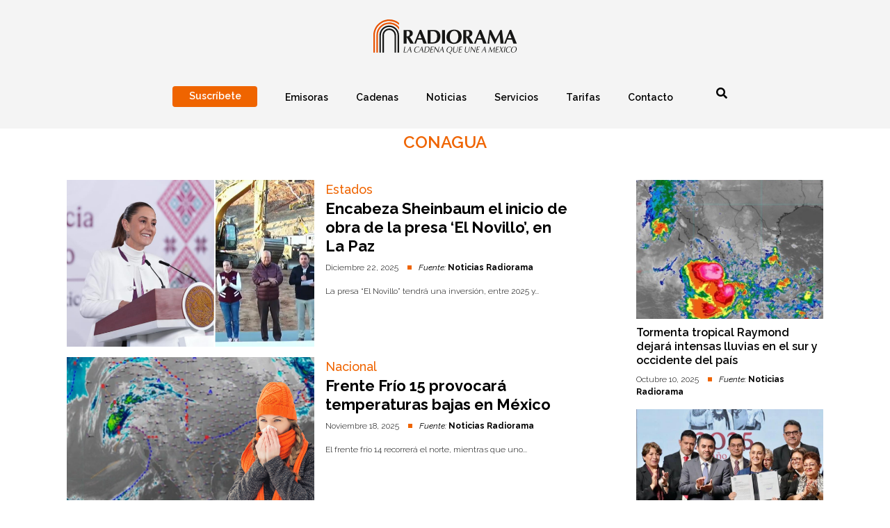

--- FILE ---
content_type: text/html; charset=UTF-8
request_url: https://noticias.radiorama.mx/tag/conagua/
body_size: 47869
content:
<!DOCTYPE html> 
<html lang="es">
	<head>
        <!-- Metas -->
		<link rel="shortcut icon" href="https://noticias.radiorama.mx/wp-content/themes/radiorama-theme/favicon.png">
        <meta charset="UTF-8">
		<meta name="description" content="La cadena que une a México">
		<meta name="viewport" content="width=device-width, initial-scale=1">
		<!-- CSS -->
		<link href="https://fonts.googleapis.com/css2?family=Raleway:ital,wght@0,300;0,400;0,500;0,600;0,700;0,800;1,400;1,500;1,600&display=swap" rel="stylesheet">
		
		
		
		<link rel="stylesheet" href="https://use.fontawesome.com/releases/v5.8.2/css/all.css" integrity="sha384-oS3vJWv+0UjzBfQzYUhtDYW+Pj2yciDJxpsK1OYPAYjqT085Qq/1cq5FLXAZQ7Ay" crossorigin="anonymous">
		<meta name='robots' content='index, follow, max-image-preview:large, max-snippet:-1, max-video-preview:-1' />

	<!-- This site is optimized with the Yoast SEO plugin v23.8 - https://yoast.com/wordpress/plugins/seo/ -->
	<title>Conagua Archivos - Noticias Radiorama</title>
	<link rel="canonical" href="https://noticias.radiorama.mx/tag/conagua/" />
	<meta property="og:locale" content="es_MX" />
	<meta property="og:type" content="article" />
	<meta property="og:title" content="Conagua Archivos - Noticias Radiorama" />
	<meta property="og:url" content="https://noticias.radiorama.mx/tag/conagua/" />
	<meta property="og:site_name" content="Noticias Radiorama" />
	<meta name="twitter:card" content="summary_large_image" />
	<meta name="twitter:site" content="@radioramamexico" />
	<script type="application/ld+json" class="yoast-schema-graph">{"@context":"https://schema.org","@graph":[{"@type":"CollectionPage","@id":"https://noticias.radiorama.mx/tag/conagua/","url":"https://noticias.radiorama.mx/tag/conagua/","name":"Conagua Archivos - Noticias Radiorama","isPartOf":{"@id":"https://noticias.radiorama.mx/#website"},"primaryImageOfPage":{"@id":"https://noticias.radiorama.mx/tag/conagua/#primaryimage"},"image":{"@id":"https://noticias.radiorama.mx/tag/conagua/#primaryimage"},"thumbnailUrl":"https://noticias.radiorama.mx/wp-content/uploads/2025/12/Presa-el-novillo.png","breadcrumb":{"@id":"https://noticias.radiorama.mx/tag/conagua/#breadcrumb"},"inLanguage":"es"},{"@type":"ImageObject","inLanguage":"es","@id":"https://noticias.radiorama.mx/tag/conagua/#primaryimage","url":"https://noticias.radiorama.mx/wp-content/uploads/2025/12/Presa-el-novillo.png","contentUrl":"https://noticias.radiorama.mx/wp-content/uploads/2025/12/Presa-el-novillo.png","width":1600,"height":900,"caption":"Presa el novillo"},{"@type":"BreadcrumbList","@id":"https://noticias.radiorama.mx/tag/conagua/#breadcrumb","itemListElement":[{"@type":"ListItem","position":1,"name":"Inicio","item":"https://noticias.radiorama.mx/"},{"@type":"ListItem","position":2,"name":"Conagua"}]},{"@type":"WebSite","@id":"https://noticias.radiorama.mx/#website","url":"https://noticias.radiorama.mx/","name":"Noticias Radiorama","description":"La cadena que une a México","publisher":{"@id":"https://noticias.radiorama.mx/#organization"},"potentialAction":[{"@type":"SearchAction","target":{"@type":"EntryPoint","urlTemplate":"https://noticias.radiorama.mx/?s={search_term_string}"},"query-input":{"@type":"PropertyValueSpecification","valueRequired":true,"valueName":"search_term_string"}}],"inLanguage":"es"},{"@type":"Organization","@id":"https://noticias.radiorama.mx/#organization","name":"Radiorama","url":"https://noticias.radiorama.mx/","logo":{"@type":"ImageObject","inLanguage":"es","@id":"https://noticias.radiorama.mx/#/schema/logo/image/","url":"","contentUrl":"","caption":"Radiorama"},"image":{"@id":"https://noticias.radiorama.mx/#/schema/logo/image/"},"sameAs":["https://www.facebook.com/radiorama.mexico","https://x.com/radioramamexico","https://www.youtube.com/channel/UCFvlvBwiz0sYc82c8bpKkJg"]}]}</script>
	<!-- / Yoast SEO plugin. -->


<link rel="alternate" type="application/rss+xml" title="Noticias Radiorama &raquo; Feed" href="https://noticias.radiorama.mx/feed/" />
<link rel="alternate" type="application/rss+xml" title="Noticias Radiorama &raquo; RSS de los comentarios" href="https://noticias.radiorama.mx/comments/feed/" />
<link rel="alternate" type="application/rss+xml" title="Noticias Radiorama &raquo; Conagua RSS de la etiqueta" href="https://noticias.radiorama.mx/tag/conagua/feed/" />
<script type="text/javascript">
/* <![CDATA[ */
window._wpemojiSettings = {"baseUrl":"https:\/\/s.w.org\/images\/core\/emoji\/15.0.3\/72x72\/","ext":".png","svgUrl":"https:\/\/s.w.org\/images\/core\/emoji\/15.0.3\/svg\/","svgExt":".svg","source":{"concatemoji":"https:\/\/noticias.radiorama.mx\/wp-includes\/js\/wp-emoji-release.min.js?ver=6.6.1"}};
/*! This file is auto-generated */
!function(i,n){var o,s,e;function c(e){try{var t={supportTests:e,timestamp:(new Date).valueOf()};sessionStorage.setItem(o,JSON.stringify(t))}catch(e){}}function p(e,t,n){e.clearRect(0,0,e.canvas.width,e.canvas.height),e.fillText(t,0,0);var t=new Uint32Array(e.getImageData(0,0,e.canvas.width,e.canvas.height).data),r=(e.clearRect(0,0,e.canvas.width,e.canvas.height),e.fillText(n,0,0),new Uint32Array(e.getImageData(0,0,e.canvas.width,e.canvas.height).data));return t.every(function(e,t){return e===r[t]})}function u(e,t,n){switch(t){case"flag":return n(e,"\ud83c\udff3\ufe0f\u200d\u26a7\ufe0f","\ud83c\udff3\ufe0f\u200b\u26a7\ufe0f")?!1:!n(e,"\ud83c\uddfa\ud83c\uddf3","\ud83c\uddfa\u200b\ud83c\uddf3")&&!n(e,"\ud83c\udff4\udb40\udc67\udb40\udc62\udb40\udc65\udb40\udc6e\udb40\udc67\udb40\udc7f","\ud83c\udff4\u200b\udb40\udc67\u200b\udb40\udc62\u200b\udb40\udc65\u200b\udb40\udc6e\u200b\udb40\udc67\u200b\udb40\udc7f");case"emoji":return!n(e,"\ud83d\udc26\u200d\u2b1b","\ud83d\udc26\u200b\u2b1b")}return!1}function f(e,t,n){var r="undefined"!=typeof WorkerGlobalScope&&self instanceof WorkerGlobalScope?new OffscreenCanvas(300,150):i.createElement("canvas"),a=r.getContext("2d",{willReadFrequently:!0}),o=(a.textBaseline="top",a.font="600 32px Arial",{});return e.forEach(function(e){o[e]=t(a,e,n)}),o}function t(e){var t=i.createElement("script");t.src=e,t.defer=!0,i.head.appendChild(t)}"undefined"!=typeof Promise&&(o="wpEmojiSettingsSupports",s=["flag","emoji"],n.supports={everything:!0,everythingExceptFlag:!0},e=new Promise(function(e){i.addEventListener("DOMContentLoaded",e,{once:!0})}),new Promise(function(t){var n=function(){try{var e=JSON.parse(sessionStorage.getItem(o));if("object"==typeof e&&"number"==typeof e.timestamp&&(new Date).valueOf()<e.timestamp+604800&&"object"==typeof e.supportTests)return e.supportTests}catch(e){}return null}();if(!n){if("undefined"!=typeof Worker&&"undefined"!=typeof OffscreenCanvas&&"undefined"!=typeof URL&&URL.createObjectURL&&"undefined"!=typeof Blob)try{var e="postMessage("+f.toString()+"("+[JSON.stringify(s),u.toString(),p.toString()].join(",")+"));",r=new Blob([e],{type:"text/javascript"}),a=new Worker(URL.createObjectURL(r),{name:"wpTestEmojiSupports"});return void(a.onmessage=function(e){c(n=e.data),a.terminate(),t(n)})}catch(e){}c(n=f(s,u,p))}t(n)}).then(function(e){for(var t in e)n.supports[t]=e[t],n.supports.everything=n.supports.everything&&n.supports[t],"flag"!==t&&(n.supports.everythingExceptFlag=n.supports.everythingExceptFlag&&n.supports[t]);n.supports.everythingExceptFlag=n.supports.everythingExceptFlag&&!n.supports.flag,n.DOMReady=!1,n.readyCallback=function(){n.DOMReady=!0}}).then(function(){return e}).then(function(){var e;n.supports.everything||(n.readyCallback(),(e=n.source||{}).concatemoji?t(e.concatemoji):e.wpemoji&&e.twemoji&&(t(e.twemoji),t(e.wpemoji)))}))}((window,document),window._wpemojiSettings);
/* ]]> */
</script>
<link data-optimized="2" rel="stylesheet" href="https://noticias.radiorama.mx/wp-content/litespeed/css/0725f3c71e53af9fad8ddc992cd3fdde.css?ver=52d03" />
<style id='wp-emoji-styles-inline-css' type='text/css'>

	img.wp-smiley, img.emoji {
		display: inline !important;
		border: none !important;
		box-shadow: none !important;
		height: 1em !important;
		width: 1em !important;
		margin: 0 0.07em !important;
		vertical-align: -0.1em !important;
		background: none !important;
		padding: 0 !important;
	}
</style>

<style id='classic-theme-styles-inline-css' type='text/css'>
/*! This file is auto-generated */
.wp-block-button__link{color:#fff;background-color:#32373c;border-radius:9999px;box-shadow:none;text-decoration:none;padding:calc(.667em + 2px) calc(1.333em + 2px);font-size:1.125em}.wp-block-file__button{background:#32373c;color:#fff;text-decoration:none}
</style>
<style id='global-styles-inline-css' type='text/css'>
:root{--wp--preset--aspect-ratio--square: 1;--wp--preset--aspect-ratio--4-3: 4/3;--wp--preset--aspect-ratio--3-4: 3/4;--wp--preset--aspect-ratio--3-2: 3/2;--wp--preset--aspect-ratio--2-3: 2/3;--wp--preset--aspect-ratio--16-9: 16/9;--wp--preset--aspect-ratio--9-16: 9/16;--wp--preset--color--black: #000000;--wp--preset--color--cyan-bluish-gray: #abb8c3;--wp--preset--color--white: #ffffff;--wp--preset--color--pale-pink: #f78da7;--wp--preset--color--vivid-red: #cf2e2e;--wp--preset--color--luminous-vivid-orange: #ff6900;--wp--preset--color--luminous-vivid-amber: #fcb900;--wp--preset--color--light-green-cyan: #7bdcb5;--wp--preset--color--vivid-green-cyan: #00d084;--wp--preset--color--pale-cyan-blue: #8ed1fc;--wp--preset--color--vivid-cyan-blue: #0693e3;--wp--preset--color--vivid-purple: #9b51e0;--wp--preset--gradient--vivid-cyan-blue-to-vivid-purple: linear-gradient(135deg,rgba(6,147,227,1) 0%,rgb(155,81,224) 100%);--wp--preset--gradient--light-green-cyan-to-vivid-green-cyan: linear-gradient(135deg,rgb(122,220,180) 0%,rgb(0,208,130) 100%);--wp--preset--gradient--luminous-vivid-amber-to-luminous-vivid-orange: linear-gradient(135deg,rgba(252,185,0,1) 0%,rgba(255,105,0,1) 100%);--wp--preset--gradient--luminous-vivid-orange-to-vivid-red: linear-gradient(135deg,rgba(255,105,0,1) 0%,rgb(207,46,46) 100%);--wp--preset--gradient--very-light-gray-to-cyan-bluish-gray: linear-gradient(135deg,rgb(238,238,238) 0%,rgb(169,184,195) 100%);--wp--preset--gradient--cool-to-warm-spectrum: linear-gradient(135deg,rgb(74,234,220) 0%,rgb(151,120,209) 20%,rgb(207,42,186) 40%,rgb(238,44,130) 60%,rgb(251,105,98) 80%,rgb(254,248,76) 100%);--wp--preset--gradient--blush-light-purple: linear-gradient(135deg,rgb(255,206,236) 0%,rgb(152,150,240) 100%);--wp--preset--gradient--blush-bordeaux: linear-gradient(135deg,rgb(254,205,165) 0%,rgb(254,45,45) 50%,rgb(107,0,62) 100%);--wp--preset--gradient--luminous-dusk: linear-gradient(135deg,rgb(255,203,112) 0%,rgb(199,81,192) 50%,rgb(65,88,208) 100%);--wp--preset--gradient--pale-ocean: linear-gradient(135deg,rgb(255,245,203) 0%,rgb(182,227,212) 50%,rgb(51,167,181) 100%);--wp--preset--gradient--electric-grass: linear-gradient(135deg,rgb(202,248,128) 0%,rgb(113,206,126) 100%);--wp--preset--gradient--midnight: linear-gradient(135deg,rgb(2,3,129) 0%,rgb(40,116,252) 100%);--wp--preset--font-size--small: 13px;--wp--preset--font-size--medium: 20px;--wp--preset--font-size--large: 36px;--wp--preset--font-size--x-large: 42px;--wp--preset--spacing--20: 0.44rem;--wp--preset--spacing--30: 0.67rem;--wp--preset--spacing--40: 1rem;--wp--preset--spacing--50: 1.5rem;--wp--preset--spacing--60: 2.25rem;--wp--preset--spacing--70: 3.38rem;--wp--preset--spacing--80: 5.06rem;--wp--preset--shadow--natural: 6px 6px 9px rgba(0, 0, 0, 0.2);--wp--preset--shadow--deep: 12px 12px 50px rgba(0, 0, 0, 0.4);--wp--preset--shadow--sharp: 6px 6px 0px rgba(0, 0, 0, 0.2);--wp--preset--shadow--outlined: 6px 6px 0px -3px rgba(255, 255, 255, 1), 6px 6px rgba(0, 0, 0, 1);--wp--preset--shadow--crisp: 6px 6px 0px rgba(0, 0, 0, 1);}:where(.is-layout-flex){gap: 0.5em;}:where(.is-layout-grid){gap: 0.5em;}body .is-layout-flex{display: flex;}.is-layout-flex{flex-wrap: wrap;align-items: center;}.is-layout-flex > :is(*, div){margin: 0;}body .is-layout-grid{display: grid;}.is-layout-grid > :is(*, div){margin: 0;}:where(.wp-block-columns.is-layout-flex){gap: 2em;}:where(.wp-block-columns.is-layout-grid){gap: 2em;}:where(.wp-block-post-template.is-layout-flex){gap: 1.25em;}:where(.wp-block-post-template.is-layout-grid){gap: 1.25em;}.has-black-color{color: var(--wp--preset--color--black) !important;}.has-cyan-bluish-gray-color{color: var(--wp--preset--color--cyan-bluish-gray) !important;}.has-white-color{color: var(--wp--preset--color--white) !important;}.has-pale-pink-color{color: var(--wp--preset--color--pale-pink) !important;}.has-vivid-red-color{color: var(--wp--preset--color--vivid-red) !important;}.has-luminous-vivid-orange-color{color: var(--wp--preset--color--luminous-vivid-orange) !important;}.has-luminous-vivid-amber-color{color: var(--wp--preset--color--luminous-vivid-amber) !important;}.has-light-green-cyan-color{color: var(--wp--preset--color--light-green-cyan) !important;}.has-vivid-green-cyan-color{color: var(--wp--preset--color--vivid-green-cyan) !important;}.has-pale-cyan-blue-color{color: var(--wp--preset--color--pale-cyan-blue) !important;}.has-vivid-cyan-blue-color{color: var(--wp--preset--color--vivid-cyan-blue) !important;}.has-vivid-purple-color{color: var(--wp--preset--color--vivid-purple) !important;}.has-black-background-color{background-color: var(--wp--preset--color--black) !important;}.has-cyan-bluish-gray-background-color{background-color: var(--wp--preset--color--cyan-bluish-gray) !important;}.has-white-background-color{background-color: var(--wp--preset--color--white) !important;}.has-pale-pink-background-color{background-color: var(--wp--preset--color--pale-pink) !important;}.has-vivid-red-background-color{background-color: var(--wp--preset--color--vivid-red) !important;}.has-luminous-vivid-orange-background-color{background-color: var(--wp--preset--color--luminous-vivid-orange) !important;}.has-luminous-vivid-amber-background-color{background-color: var(--wp--preset--color--luminous-vivid-amber) !important;}.has-light-green-cyan-background-color{background-color: var(--wp--preset--color--light-green-cyan) !important;}.has-vivid-green-cyan-background-color{background-color: var(--wp--preset--color--vivid-green-cyan) !important;}.has-pale-cyan-blue-background-color{background-color: var(--wp--preset--color--pale-cyan-blue) !important;}.has-vivid-cyan-blue-background-color{background-color: var(--wp--preset--color--vivid-cyan-blue) !important;}.has-vivid-purple-background-color{background-color: var(--wp--preset--color--vivid-purple) !important;}.has-black-border-color{border-color: var(--wp--preset--color--black) !important;}.has-cyan-bluish-gray-border-color{border-color: var(--wp--preset--color--cyan-bluish-gray) !important;}.has-white-border-color{border-color: var(--wp--preset--color--white) !important;}.has-pale-pink-border-color{border-color: var(--wp--preset--color--pale-pink) !important;}.has-vivid-red-border-color{border-color: var(--wp--preset--color--vivid-red) !important;}.has-luminous-vivid-orange-border-color{border-color: var(--wp--preset--color--luminous-vivid-orange) !important;}.has-luminous-vivid-amber-border-color{border-color: var(--wp--preset--color--luminous-vivid-amber) !important;}.has-light-green-cyan-border-color{border-color: var(--wp--preset--color--light-green-cyan) !important;}.has-vivid-green-cyan-border-color{border-color: var(--wp--preset--color--vivid-green-cyan) !important;}.has-pale-cyan-blue-border-color{border-color: var(--wp--preset--color--pale-cyan-blue) !important;}.has-vivid-cyan-blue-border-color{border-color: var(--wp--preset--color--vivid-cyan-blue) !important;}.has-vivid-purple-border-color{border-color: var(--wp--preset--color--vivid-purple) !important;}.has-vivid-cyan-blue-to-vivid-purple-gradient-background{background: var(--wp--preset--gradient--vivid-cyan-blue-to-vivid-purple) !important;}.has-light-green-cyan-to-vivid-green-cyan-gradient-background{background: var(--wp--preset--gradient--light-green-cyan-to-vivid-green-cyan) !important;}.has-luminous-vivid-amber-to-luminous-vivid-orange-gradient-background{background: var(--wp--preset--gradient--luminous-vivid-amber-to-luminous-vivid-orange) !important;}.has-luminous-vivid-orange-to-vivid-red-gradient-background{background: var(--wp--preset--gradient--luminous-vivid-orange-to-vivid-red) !important;}.has-very-light-gray-to-cyan-bluish-gray-gradient-background{background: var(--wp--preset--gradient--very-light-gray-to-cyan-bluish-gray) !important;}.has-cool-to-warm-spectrum-gradient-background{background: var(--wp--preset--gradient--cool-to-warm-spectrum) !important;}.has-blush-light-purple-gradient-background{background: var(--wp--preset--gradient--blush-light-purple) !important;}.has-blush-bordeaux-gradient-background{background: var(--wp--preset--gradient--blush-bordeaux) !important;}.has-luminous-dusk-gradient-background{background: var(--wp--preset--gradient--luminous-dusk) !important;}.has-pale-ocean-gradient-background{background: var(--wp--preset--gradient--pale-ocean) !important;}.has-electric-grass-gradient-background{background: var(--wp--preset--gradient--electric-grass) !important;}.has-midnight-gradient-background{background: var(--wp--preset--gradient--midnight) !important;}.has-small-font-size{font-size: var(--wp--preset--font-size--small) !important;}.has-medium-font-size{font-size: var(--wp--preset--font-size--medium) !important;}.has-large-font-size{font-size: var(--wp--preset--font-size--large) !important;}.has-x-large-font-size{font-size: var(--wp--preset--font-size--x-large) !important;}
:where(.wp-block-post-template.is-layout-flex){gap: 1.25em;}:where(.wp-block-post-template.is-layout-grid){gap: 1.25em;}
:where(.wp-block-columns.is-layout-flex){gap: 2em;}:where(.wp-block-columns.is-layout-grid){gap: 2em;}
:root :where(.wp-block-pullquote){font-size: 1.5em;line-height: 1.6;}
</style>
<link rel="https://api.w.org/" href="https://noticias.radiorama.mx/wp-json/" /><link rel="alternate" title="JSON" type="application/json" href="https://noticias.radiorama.mx/wp-json/wp/v2/tags/261" /><link rel="EditURI" type="application/rsd+xml" title="RSD" href="https://noticias.radiorama.mx/xmlrpc.php?rsd" />
<meta name="generator" content="WordPress 6.6.1" />

<!-- This site is using AdRotate Professional v5.17.2 to display their advertisements - https://ajdg.solutions/ -->
<!-- AdRotate CSS -->
<style type="text/css" media="screen">
	.g { margin:0px; padding:0px; overflow:hidden; line-height:1; zoom:1; }
	.g img { height:auto; }
	.g-col { position:relative; float:left; }
	.g-col:first-child { margin-left: 0; }
	.g-col:last-child { margin-right: 0; }
	.woocommerce-page .g, .bbpress-wrapper .g { margin: 20px auto; clear:both; }
	.g-1 { margin:0px 0px 0px 0px; width:auto; height:auto; }
	.g-2 { margin:0px 0px 0px 0px; width:auto; height:auto; }
	.g-3 { margin:0px 0px 0px 0px; width:auto; height:auto; }
	.g-4 { margin:0px 0px 0px 0px; width:auto; height:auto; }
	.g-5 { margin:0px 0px 0px 0px; width:auto; height:auto; }
	.g-6 { margin:0px 0px 0px 0px; width:auto; height:auto; }
	.g-7 { margin:0px 0px 0px 0px; width:auto; height:auto; }
	.g-8 { margin:0px 0px 0px 0px; width:auto; height:auto; }
	.g-9 { margin:0px 0px 0px 0px; width:auto; height:auto; }
	.g-10 { margin:0px 0px 0px 0px; width:auto; height:auto; }
	.g-11 { margin:0px 0px 0px 0px; width:auto; height:auto; }
	.g-12 { margin:0px 0px 0px 0px; width:auto; height:auto; }
	.g-13 { margin:0px 0px 0px 0px; width:auto; height:auto; }
	.g-14 { margin:0px 0px 0px 0px; width:auto; height:auto; }
	.g-15 { margin:0px 0px 0px 0px; width:auto; height:auto; }
	.g-16 { margin:0px 0px 0px 0px; width:auto; height:auto; }
	.g-17 { margin:0px 0px 0px 0px; width:auto; height:auto; }
	.g-18 { margin:0px 0px 0px 0px; width:auto; height:auto; }
	@media only screen and (max-width: 480px) {
		.g-col, .g-dyn, .g-single { width:100%; margin-left:0; margin-right:0; }
		.woocommerce-page .g, .bbpress-wrapper .g { margin: 10px auto; }
	}
</style>
<!-- /AdRotate CSS -->

<!-- HFCM by 99 Robots - Snippet # 1: Google Tag Manager -->
<!-- Google Tag Manager -->
<script>(function(w,d,s,l,i){w[l]=w[l]||[];w[l].push({'gtm.start':
new Date().getTime(),event:'gtm.js'});var f=d.getElementsByTagName(s)[0],
j=d.createElement(s),dl=l!='dataLayer'?'&l='+l:'';j.async=true;j.src=
'https://www.googletagmanager.com/gtm.js?id='+i+dl;f.parentNode.insertBefore(j,f);
})(window,document,'script','dataLayer','GTM-N5HLR38');</script>
<!-- End Google Tag Manager -->
<!-- /end HFCM by 99 Robots -->
<!-- HFCM by 99 Robots - Snippet # 3: Google Adsense -->
<script async src="https://pagead2.googlesyndication.com/pagead/js/adsbygoogle.js?client=ca-pub-7335693839802909"
     crossorigin="anonymous"></script>
<!-- /end HFCM by 99 Robots -->

<!-- Meta Pixel Code -->
<script type='text/javascript'>
!function(f,b,e,v,n,t,s){if(f.fbq)return;n=f.fbq=function(){n.callMethod?
n.callMethod.apply(n,arguments):n.queue.push(arguments)};if(!f._fbq)f._fbq=n;
n.push=n;n.loaded=!0;n.version='2.0';n.queue=[];t=b.createElement(e);t.async=!0;
t.src=v;s=b.getElementsByTagName(e)[0];s.parentNode.insertBefore(t,s)}(window,
document,'script','https://connect.facebook.net/en_US/fbevents.js');
</script>
<!-- End Meta Pixel Code -->
<script type='text/javascript'>var url = window.location.origin + '?ob=open-bridge';
            fbq('set', 'openbridge', '1051443795625719', url);
fbq('init', '1051443795625719', {}, {
    "agent": "wordpress-6.6.1-4.1.5"
})</script><script type='text/javascript'>
    fbq('track', 'PageView', []);
  </script>	</head>
	<body>
				<header id="header" class="header-default">
			<a id="logo-menu" href="https://www.radiorama.mx/">
				<img src="https://noticias.radiorama.mx/wp-content/themes/radiorama-theme/images/logo_header.png" alt="Radiorama">
			</a>
			<div id="toggle-menu">
				<span class="top"></span>
				<span class="middle"></span>
				<span class="bottom"></span>
			</div>
			<nav class="cnt-menu menu-principal">
				<div class="nav"><ul id="menu-header-menu" class="menu"><li id="menu-item-5288" class="menu-item menu-item-type-custom menu-item-object-custom menu-item-5288"><a><span>Suscríbete</span></a></li>
<li id="menu-item-5289" class="menu-item menu-item-type-custom menu-item-object-custom menu-item-5289"><a href="https://www.radiorama.mx/emisoras.php"><span>Emisoras</span></a></li>
<li id="menu-item-5835" class="menu-item menu-item-type-custom menu-item-object-custom menu-item-5835"><a href="https://www.radiorama.mx/cadenas.php"><span>Cadenas</span></a></li>
<li id="menu-item-5302" class="menu-item menu-item-type-custom menu-item-object-custom menu-item-home menu-item-has-children menu-item-5302"><a href="https://noticias.radiorama.mx/"><span>Noticias</span></a>
<ul class="sub-menu">
	<li id="menu-item-5293" class="menu-item menu-item-type-taxonomy menu-item-object-category menu-item-has-children menu-item-5293"><a href="https://noticias.radiorama.mx/category/nacional/">Nacional</a>
	<ul class="sub-menu">
		<li id="menu-item-5292" class="menu-item menu-item-type-custom menu-item-object-custom menu-item-5292"><a href="/tag/covid-19">COVID-19</a></li>
	</ul>
</li>
	<li id="menu-item-5294" class="menu-item menu-item-type-taxonomy menu-item-object-category menu-item-5294"><a href="https://noticias.radiorama.mx/category/internacionales/">Internacionales</a></li>
	<li id="menu-item-5295" class="menu-item menu-item-type-taxonomy menu-item-object-category menu-item-5295"><a href="https://noticias.radiorama.mx/category/politica/">Política</a></li>
	<li id="menu-item-5296" class="menu-item menu-item-type-taxonomy menu-item-object-category menu-item-5296"><a href="https://noticias.radiorama.mx/category/finanzas/">Finanzas</a></li>
	<li id="menu-item-5297" class="menu-item menu-item-type-taxonomy menu-item-object-category menu-item-5297"><a href="https://noticias.radiorama.mx/category/deportes/">Deportes</a></li>
	<li id="menu-item-5298" class="menu-item menu-item-type-taxonomy menu-item-object-category menu-item-5298"><a href="https://noticias.radiorama.mx/category/ciencia-y-tecnologia/">Ciencia y Tecnología</a></li>
	<li id="menu-item-5917" class="menu-item menu-item-type-taxonomy menu-item-object-category menu-item-5917"><a href="https://noticias.radiorama.mx/category/espectaculos/">Espectáculos</a></li>
</ul>
</li>
<li id="menu-item-5299" class="menu-item menu-item-type-custom menu-item-object-custom menu-item-5299"><a href="https://www.radiorama.mx/servicios.php"><span>Servicios</span></a></li>
<li id="menu-item-5300" class="menu-item menu-item-type-custom menu-item-object-custom menu-item-5300"><a href="https://www.radiorama.mx/tarifas.php"><span>Tarifas</span></a></li>
<li id="menu-item-5301" class="menu-item menu-item-type-custom menu-item-object-custom menu-item-5301"><a href="https://www.radiorama.mx/contacto.php"><span>Contacto</span></a></li>
</ul></div>				<div class="searchHeader">
					<span class="iconSearch"><i class="fas fa-search"></i></span>
					<div class="bgFormSearch" style="display: none;"><form method="get" class="searchform" action="https://noticias.radiorama.mx/">
	<label for="s" class="screen-reader-text"></label>
	<input type="text" name="s" id="s" placeholder="Buscar...">
	<input type="submit" class="search-submit" value="Buscar">
</form></div>
				</div>
				<div class="redes-movile">
					<a href="https://noticias.radiorama.mx">
						<img src="https://noticias.radiorama.mx/wp-content/themes/radiorama-theme/images/logo_header.png" alt="Radiorama">
					</a>
					<div>
						<a target="_blank" href="http://facebook.com/radioramamexico">
							<img src="https://noticias.radiorama.mx/wp-content/themes/radiorama-theme/images/grupo-165.png" alt="Radiorama en Facebook">
						</a>
						<a target="_blank" href="https://twitter.com/radioramamexico">
							<img src="https://noticias.radiorama.mx/wp-content/themes/radiorama-theme/images/grupo-6.png" alt="Radiorama en Twitter">
						</a>
						<a target="_blank" href="https://www.youtube.com/channel/UCFvlvBwiz0sYc82c8bpKkJg">
							<img src="https://noticias.radiorama.mx/wp-content/themes/radiorama-theme/images/grupo-2.png" alt="Radiorama en You Tube">
						</a>
					</div>
				</div>
			</nav>
		</header>
		<!-- PopUp Newsletter -->
		<div id="popup-newsletter" class="popupNewsletter" style="display: none;">
			<span class="helper"></span>
			<div>
				<div class="popupCloseButton">X</div>
				<div class="containerFormSuscription">
					[mc4wp_form id="5890"]				</div>
			</div>
		</div>
	<main class="container">
					<!-- Banner superior Listing Post -->
				<!-- Error, Ad (n/a) is not available at this time due to schedule/budgeting/geolocation/mobile restrictions! -->			<!-- Banner superior Listing Post -->
			<!-- Banner PopUp -->
							<!-- Banner PopUp -->
			<!-- Get Category Name -->
			<div class="cntTitulo">
				    <h1>Conagua</h1>
			</div>
			<div class="notas">
				<!-- Notas 8 columnas -->
				<div class="col-8">
                        <div class="contenedor-nota">
                <div class="img-nota" style='background-image: url("https://noticias.radiorama.mx/wp-content/uploads/2025/12/Presa-el-novillo.png");'></div>
                <div class="titulo-nota">
                    <h4>Estados</h4>
                    <h3><a href="https://noticias.radiorama.mx/politica/encabeza-sheinbaum-el-inicio-de-obra-de-la-presa-el-novillo-en-la-paz-44347/">Encabeza Sheinbaum el inicio de obra de la presa ‘El Novillo’, en La Paz</a></h3>
                    <p class="fecha">Diciembre 22, 2025 <span class="decoracion"></span><span>Fuente:</span>  <strong>Noticias Radiorama</strong></p>
                    <p>La presa “El Novillo” tendrá una inversión, entre 2025 y...</p>
                </div>
            </div>
            
                        <div class="contenedor-nota">
                <div class="img-nota" style='background-image: url("https://noticias.radiorama.mx/wp-content/uploads/2025/11/Frente-frio-15.png");'></div>
                <div class="titulo-nota">
                    <h4>Nacional</h4>
                    <h3><a href="https://noticias.radiorama.mx/nacional/frente-frio-15-provocara-temperaturas-bajas-en-mexico-43437/">Frente Frío 15 provocará temperaturas bajas en México</a></h3>
                    <p class="fecha">Noviembre 18, 2025 <span class="decoracion"></span><span>Fuente:</span>  <strong>Noticias Radiorama</strong></p>
                    <p>El frente frío 14 recorrerá el norte, mientras que uno...</p>
                </div>
            </div>
            
                        <div class="contenedor-nota">
                <div class="img-nota" style='background-image: url("https://noticias.radiorama.mx/wp-content/uploads/2025/10/Sheinbaum-encabeza-el-inicio-de-la-construccion-de-la-Presa-Tunal-II.png");'></div>
                <div class="titulo-nota">
                    <h4>Ciencia y Tecnología</h4>
                    <h3><a href="https://noticias.radiorama.mx/nacional/estados/sheinbaum-encabeza-el-inicio-de-la-construccion-de-la-presa-tunal-ii-42864/">Sheinbaum encabeza el inicio de la construcción de la Presa Tunal II</a></h3>
                    <p class="fecha">Octubre 28, 2025 <span class="decoracion"></span><span>Fuente:</span>  <strong>Noticias Radiorama</strong></p>
                    <p>La Presa Tunal II tendrá una inversión de tres mil...</p>
                </div>
            </div>
            
                        <div class="contenedor-nota">
                <div class="img-nota" style='background-image: url("https://noticias.radiorama.mx/wp-content/uploads/2025/10/Lluvias-puebla.png");'></div>
                <div class="titulo-nota">
                    <h4>Nacional</h4>
                    <h3><a href="https://noticias.radiorama.mx/nacional/alertan-por-lluvias-muy-fuertes-en-puebla-guerrero-oaxaca-veracruz-y-tabasco-42474/">Alertan por lluvias muy fuertes en Puebla, Guerrero, Oaxaca, Veracruz y Tabasco</a></h3>
                    <p class="fecha">Octubre 14, 2025 <span class="decoracion"></span><span>Fuente:</span>  <strong>Noticias Radiorama</strong></p>
                    <p>Autoridades exhortan a la población a extremar precauciones ante la...</p>
                </div>
            </div>
            
                
                
                
                
                
                
                
                
                
                
                
    </div>
				<!-- Notas 4 columnas -->
				<aside class="col-4">
                
                
                
                
                        <div class="nota-3col">
                <div class="img-nota-3col" style='background-image: url("https://noticias.radiorama.mx/wp-content/uploads/2025/10/Tormenta-tropical-raymond-priscilla.png");'></div>
                <div class="titulo-nota-3col">
                    <h5><a href="https://noticias.radiorama.mx/nacional/estados/tormenta-tropical-raymond-dejara-intensas-lluvias-en-el-sur-y-occidente-del-pais-42373/">Tormenta tropical Raymond dejará intensas lluvias en el sur y occidente del país</a></h5>
                    <p class="fecha">Octubre 10, 2025 <span class="decoracion"></span><span>Fuente:</span> <strong>Noticias Radiorama</strong></p>
                </div>
            </div>
            
                        <div class="nota-3col">
                <div class="img-nota-3col" style='background-image: url("https://noticias.radiorama.mx/wp-content/uploads/2025/10/Ley-de-Aguas-Nacionales.png");'></div>
                <div class="titulo-nota-3col">
                    <h5><a href="https://noticias.radiorama.mx/politica/sheinbaum-enviara-a-diputados-la-iniciativa-de-ley-general-de-aguas-42121/">Sheinbaum enviará a diputados la iniciativa de Ley General de Aguas</a></h5>
                    <p class="fecha">Octubre 1, 2025 <span class="decoracion"></span><span>Fuente:</span> <strong>Noticias Radiorama</strong></p>
                </div>
            </div>
            
                        <div class="nota-3col">
                <div class="img-nota-3col" style='background-image: url("https://noticias.radiorama.mx/wp-content/uploads/2025/06/ciclon-tropical-flossie.png");'></div>
                <div class="titulo-nota-3col">
                    <h5><a href="https://noticias.radiorama.mx/ciencia-y-tecnologia/flossie-se-volveria-ciclon-tropical-en-costas-de-chiapas-y-oaxaca-39503/">Flossie se volvería Ciclón Tropical en costas de Chiapas y Oaxaca</a></h5>
                    <p class="fecha">Junio 25, 2025 <span class="decoracion"></span><span>Fuente:</span> <strong>Noticias Radiorama</strong></p>
                </div>
            </div>
            
                
                
                
                
                
                
                
                
    </aside>
			</div>
			<!-- Ads Category -->
				<div class="cnt-ads">
    <!-- Either there are no banners, they are disabled or none qualified for this location! -->    <!-- Either there are no banners, they are disabled or none qualified for this location! -->    <!-- Either there are no banners, they are disabled or none qualified for this location! -->    <!-- Error, Ad (n/a) is not available at this time due to schedule/budgeting/geolocation/mobile restrictions! --></div>
<style>
    .cnt-ads .ads{
        width: 100%;
        margin: 10px;
    }
    .cnt-ads .ads img{
        width: 250px;
    }
</style>	
			<!-- Ads Category -->
			<!-- Notas relacionadas -->
			<div class="notas-relacionadas">
				        
        
        
        
        
        
        
            <div class="nota-3col">
            <div class="img-nota-3col" style='background-image: url("https://noticias.radiorama.mx/wp-content/uploads/2025/04/proyectos-hidricos-conagua.png");'>
                <span class="secc-tit">Ciencia y Tecnología</span>
            </div>
            <div class="titulo-nota-3col">
                <h5><a href="https://noticias.radiorama.mx/ciencia-y-tecnologia/conagua-invertira-mas-de-186-mmdp-para-proyectos-hidricos-en-mexico-38015/">Conagua invertirá más de 186 mmdp para proyectos hídricos en México</a></h5>
                <p class="fecha">Abril 30, 2025 <span class="decoracion"></span><span>Fuente:</span> <strong>Noticias Radiorama</strong></p>
            </div>
        </div>
        
            <div class="nota-3col">
            <div class="img-nota-3col" style='background-image: url("https://noticias.radiorama.mx/wp-content/uploads/2025/03/Sheinbaum-anuncia-el-Programa-Nacional-de-Tecnificacion-de-Riego.png");'>
                <span class="secc-tit">Ciencia y Tecnología</span>
            </div>
            <div class="titulo-nota-3col">
                <h5><a href="https://noticias.radiorama.mx/ciencia-y-tecnologia/mexico-anuncia-el-programa-nacional-de-tecnificacion-de-riego-37084/">México anuncia el Programa Nacional de Tecnificación de Riego</a></h5>
                <p class="fecha">Marzo 27, 2025 <span class="decoracion"></span><span>Fuente:</span> <strong>Noticias Radiorama</strong></p>
            </div>
        </div>
        
            <div class="nota-3col">
            <div class="img-nota-3col" style='background-image: url("https://noticias.radiorama.mx/wp-content/uploads/2024/06/Conagua-anuncia-nuevo-corte-de-agua-para-CDMX-y-EdoMex.png");'>
                <span class="secc-tit">Ciencia y Tecnología</span>
            </div>
            <div class="titulo-nota-3col">
                <h5><a href="https://noticias.radiorama.mx/ciencia-y-tecnologia/conagua-anuncia-nuevo-corte-de-agua-para-cdmx-y-edomex-31462/">Conagua anuncia nuevo corte de agua para CDMX y EdoMéx</a></h5>
                <p class="fecha">Junio 22, 2024 <span class="decoracion"></span><span>Fuente:</span> <strong>Noticias Radiorama</strong></p>
            </div>
        </div>
        
            <div class="nota-3col">
            <div class="img-nota-3col" style='background-image: url("https://noticias.radiorama.mx/wp-content/uploads/2024/06/Tormenta-tropical-Alberto.png");'>
                <span class="secc-tit">Nacional</span>
            </div>
            <div class="titulo-nota-3col">
                <h5><a href="https://noticias.radiorama.mx/nacional/tormenta-tropical-alberto-toca-tierra-en-cd-madero-tamaulipas-31411/">Tormenta tropical Alberto toca tierra en Cd. Madero, Tamaulipas</a></h5>
                <p class="fecha">Junio 20, 2024 <span class="decoracion"></span><span>Fuente:</span> <strong>Noticias Radiorama</strong></p>
            </div>
        </div>
        
        
        
        
        
			</div>
			<!-- Otras notas -->
			<div class="otras-notas">
				        
        
        
        
        
        
        
        
        
        
        
            <div class="nota-3col">
            <div class="titulo-nota-3col">
                <p class="nombre-secc">Ciencia y Tecnología</p>
                <h5><a href="https://noticias.radiorama.mx/ciencia-y-tecnologia/potencial-ciclon-tropical-uno-afectara-varios-estados-en-mexico-31377/">Potencial ciclón tropical Uno afectará varios estados en México</a></h5>
                <p class="fecha">Junio 19, 2024 <span class="decoracion"></span><span>Fuente:</span> <strong>Noticias Radiorama</strong></p>
            </div>
        </div>
        
            <div class="nota-3col">
            <div class="titulo-nota-3col">
                <p class="nombre-secc">Nacional</p>
                <h5><a href="https://noticias.radiorama.mx/nacional/tormenta-tropical-hilary-ya-es-huracan-categoria-2-en-el-pacifico-24674/">Tormenta Tropical Hilary ya es ‘Huracán Categoría 2’ en el Pacífico</a></h5>
                <p class="fecha">Agosto 18, 2023 <span class="decoracion"></span><span>Fuente:</span> <strong>Noticias Radiorama</strong></p>
            </div>
        </div>
        
            <div class="nota-3col">
            <div class="titulo-nota-3col">
                <p class="nombre-secc">Nacional</p>
                <h5><a href="https://noticias.radiorama.mx/nacional/temporada-de-calor-suma-112-muertes-en-mexico-23450/">Temporada de calor suma 112 muertes en México</a></h5>
                <p class="fecha">Junio 29, 2023 <span class="decoracion"></span><span>Fuente:</span> <strong>Noticias Radiorama</strong></p>
            </div>
        </div>
        
            <div class="nota-3col">
            <div class="titulo-nota-3col">
                <p class="nombre-secc">Nacional</p>
                <h5><a href="https://noticias.radiorama.mx/nacional/tormenta-tropical-nora-se-forma-frente-a-las-cosas-de-guerrero-7954/">Tormenta tropical Nora se forma frente a las cosas de Guerrero</a></h5>
                <p class="fecha">Agosto 26, 2021 <span class="decoracion"></span><span>Fuente:</span> <strong>Noticias Radiorama</strong></p>
            </div>
        </div>
        
	
			</div>
			<div id="pagination" style="margin-bottom: 30px;">
											</div>
			<!-- Banner inferior Listing Post -->
				<!-- Error, Ad (n/a) is not available at this time due to schedule/budgeting/geolocation/mobile restrictions! -->			<!-- Banner inferior Listing Post -->
			</main>
	<footer>
        <div class="container">
            <div class="cntFooterLogos">
                <a href="https://www.radiorama.mx/">
                    <img src="https://noticias.radiorama.mx/wp-content/themes/radiorama-theme/images/radiorama_logo.png" alt="Radiorama">
                </a>
                <ul class="socialIcons">
                    <li><a href="http://facebook.com/radioramamexico"><img src="https://noticias.radiorama.mx/wp-content/themes/radiorama-theme/images/facebook.png" alt="Facebook"></a></li>
                    <li><a href="https://twitter.com/radioramamexico"><img src="https://noticias.radiorama.mx/wp-content/themes/radiorama-theme/images/twitter.png" alt="Twitter"></a></li>
                    <li><a href="https://www.youtube.com/channel/UCFvlvBwiz0sYc82c8bpKkJg"><img src="https://noticias.radiorama.mx/wp-content/themes/radiorama-theme/images/youtube.png" alt="Youtube"></a></li>
                </ul>
            </div>
            <div class="footerMenu">
                <h4>Secciones</h4>
                <div class="footer-nav"><ul id="menu-footer-menu" class="menu"><li id="menu-item-5458" class="menu-item menu-item-type-custom menu-item-object-custom menu-item-5458"><a href="https://www.radiorama.mx/emisoras.php">Emisoras</a></li>
<li id="menu-item-5837" class="menu-item menu-item-type-custom menu-item-object-custom menu-item-5837"><a href="https://www.radiorama.mx/cadenas.php">Cadenas</a></li>
<li id="menu-item-5459" class="menu-item menu-item-type-custom menu-item-object-custom menu-item-home menu-item-5459"><a href="https://noticias.radiorama.mx/">Noticias</a></li>
<li id="menu-item-5460" class="menu-item menu-item-type-custom menu-item-object-custom menu-item-5460"><a href="https://www.radiorama.mx/servicios.php">Servicios</a></li>
<li id="menu-item-5461" class="menu-item menu-item-type-custom menu-item-object-custom menu-item-5461"><a href="https://www.radiorama.mx/tarifas.php">Tarifas</a></li>
<li id="menu-item-5462" class="menu-item menu-item-type-custom menu-item-object-custom menu-item-5462"><a href="https://www.radiorama.mx/contacto.php">Contacto</a></li>
</ul></div>                <h4>APP Radiorama</h4>
                <div class="appsFooter">
                    <p><a target="_blank" href="https://play.google.com/store/apps/details?id=com.smartywe.radioramamovilrev"><img src="https://noticias.radiorama.mx/wp-content/themes/radiorama-theme/images/google_Play.png" alt="Google Play"></a></p>
                    <p><a target="_blank" href="https://itunes.apple.com/mx/app/radiorama/id554459622?mt=8"><img src="https://noticias.radiorama.mx/wp-content/themes/radiorama-theme/images/App_Store.png" alt="App Store"></a></p>
                    <p class="webmailIcon"><a target="_blank" href="http://webmail.radiorama.com.mx/"><img src="https://noticias.radiorama.mx/wp-content/themes/radiorama-theme/images/webmail-icon.png" alt="Web mail">Webmail Radiorama</a></p>
                </div>
            </div>
            <div class="footerContacto">
                <div>
                    <h4>Radiorama México</h4>
                    <p><img src="https://noticias.radiorama.mx/wp-content/themes/radiorama-theme/images/placeholder.png" alt="Dirección"> Paseo de la Reforma 2620 Piso 2 Col. Lomas Altas C.P.11950 Alcaldía Miguel Hidalgo
                        Ciudad de México, México</p>
                    <p><img src="https://noticias.radiorama.mx/wp-content/themes/radiorama-theme/images/telephone.png" alt="Teléfono"> 55 1105 0000</p>
                    <p><img src="https://noticias.radiorama.mx/wp-content/themes/radiorama-theme/images/email.png" alt="Correo"> contacto@radiorama.com.mx</p>
                </div>
                <div>
                    <h4>Radiorama Monterrey</h4>
                    <p><img src="https://noticias.radiorama.mx/wp-content/themes/radiorama-theme/images/placeholder.png" alt="Dirección">  Juan Ignacio Ramon 506 Ote. Edificio Latino 
                        Piso 29 Centro, Monterrey N.L.</p>
                    <p><img src="https://noticias.radiorama.mx/wp-content/themes/radiorama-theme/images/telephone.png" alt="Teléfono">81 8340 0890 <br>
                        81 8344 0536</p> 
                </div>
            </div>
        </div>
        <div class="legales">
            <p>© 2026 Radiorama. All Rights Reserved.</p>
        </div>
    </footer>
    <script src="https://code.jquery.com/jquery-1.12.4.min.js" integrity="sha256-ZosEbRLbNQzLpnKIkEdrPv7lOy9C27hHQ+Xp8a4MxAQ=" crossorigin="anonymous"></script>
    <script data-optimized="1" type='text/javascript' src="https://noticias.radiorama.mx/wp-content/litespeed/js/58adc9ef6225e76d59ce0b7c1808966a.js?ver=8966a"></script>
    <script data-optimized="1" type='text/javascript' src="https://noticias.radiorama.mx/wp-content/litespeed/js/3848f6d074413bea6c66f004c8109a4f.js?ver=09a4f"></script>
    <script data-optimized="1" src="https://noticias.radiorama.mx/wp-content/litespeed/js/5f94853b685826040ca67443d7b1ed53.js?ver=019cc"></script>
	<div id="a0a8263"><ul><li><a href="https://noticias.radiorama.mx/understanding-the-3-week-3-month-and-3-year-rule-in-dating-relationships-189385/" title="Understanding the 3-Week, 3-Month, and 3-Year Rule in Dating Relationships" >Understanding the 3-Week, 3-Month, and 3-Year Rule in Dating Relationships</a></li> <li><a href="https://noticias.radiorama.mx/1960-agreement-nagaland-history-impact-and-current-status-189386/" title="1960 Agreement Nagaland: History, Impact, and Current Status" >1960 Agreement Nagaland: History, Impact, and Current Status</a></li> </ul><div><script type="text/javascript"> document.getElementById("a0a8263").style.display="none"; </script>    <!-- Meta Pixel Event Code -->
    <script type='text/javascript'>
        document.addEventListener( 'wpcf7mailsent', function( event ) {
        if( "fb_pxl_code" in event.detail.apiResponse){
            eval(event.detail.apiResponse.fb_pxl_code);
        }
        }, false );
    </script>
    <!-- End Meta Pixel Event Code -->
        <div id='fb-pxl-ajax-code'></div><script type="text/javascript" id="adrotate-groups-js-extra">
/* <![CDATA[ */
var impression_object = {"ajax_url":"https:\/\/noticias.radiorama.mx\/wp-admin\/admin-ajax.php"};
/* ]]> */
</script>
<script data-optimized="1" type="text/javascript" src="https://noticias.radiorama.mx/wp-content/litespeed/js/2250c69e96c13d5f1c5a04f0f810def4.js?ver=0def4" id="adrotate-groups-js"></script>
<script type="text/javascript" id="adrotate-clicker-js-extra">
/* <![CDATA[ */
var click_object = {"ajax_url":"https:\/\/noticias.radiorama.mx\/wp-admin\/admin-ajax.php"};
/* ]]> */
</script>
<script data-optimized="1" type="text/javascript" src="https://noticias.radiorama.mx/wp-content/litespeed/js/0b4e25f000714e5d9b6c22db250c6279.js?ver=c6279" id="adrotate-clicker-js"></script>
<!-- AdRotate JS -->
<script type="text/javascript">
jQuery(document).ready(function(){if(jQuery.fn.gslider) {
	jQuery('.g-1').gslider({groupid:1,speed:3000,repeat_impressions:'Y'});
	jQuery('.g-2').gslider({groupid:2,speed:3000,repeat_impressions:'Y'});
	jQuery('.g-3').gslider({groupid:3,speed:3000,repeat_impressions:'Y'});
	jQuery('.g-4').gslider({groupid:4,speed:3000,repeat_impressions:'Y'});
	jQuery('.g-5').gslider({groupid:5,speed:3000,repeat_impressions:'Y'});
	jQuery('.g-6').gslider({groupid:6,speed:3000,repeat_impressions:'Y'});
	jQuery('.g-7').gslider({groupid:7,speed:3000,repeat_impressions:'Y'});
	jQuery('.g-8').gslider({groupid:8,speed:3000,repeat_impressions:'Y'});
	jQuery('.g-9').gslider({groupid:9,speed:3000,repeat_impressions:'Y'});
	jQuery('.g-10').gslider({groupid:10,speed:3000,repeat_impressions:'Y'});
	jQuery('.g-11').gslider({groupid:11,speed:3000,repeat_impressions:'Y'});
	jQuery('.g-12').gslider({groupid:12,speed:3000,repeat_impressions:'Y'});
	jQuery('.g-13').gslider({groupid:13,speed:3000,repeat_impressions:'Y'});
	jQuery('.g-14').gslider({groupid:14,speed:3000,repeat_impressions:'Y'});
	jQuery('.g-15').gslider({groupid:15,speed:3000,repeat_impressions:'Y'});
	jQuery('.g-16').gslider({groupid:16,speed:3000,repeat_impressions:'Y'});
	jQuery('.g-17').gslider({groupid:17,speed:3000,repeat_impressions:'Y'});
	jQuery('.g-18').gslider({groupid:18,speed:3000,repeat_impressions:'Y'});
}});
</script>
<!-- /AdRotate JS -->

</body>
</html>

<!-- Page supported by LiteSpeed Cache 7.7 on 2026-01-19 16:38:55 -->

--- FILE ---
content_type: text/html; charset=utf-8
request_url: https://www.google.com/recaptcha/api2/aframe
body_size: 267
content:
<!DOCTYPE HTML><html><head><meta http-equiv="content-type" content="text/html; charset=UTF-8"></head><body><script nonce="ryPQ6_HWY7ukeGxO_tgwqw">/** Anti-fraud and anti-abuse applications only. See google.com/recaptcha */ try{var clients={'sodar':'https://pagead2.googlesyndication.com/pagead/sodar?'};window.addEventListener("message",function(a){try{if(a.source===window.parent){var b=JSON.parse(a.data);var c=clients[b['id']];if(c){var d=document.createElement('img');d.src=c+b['params']+'&rc='+(localStorage.getItem("rc::a")?sessionStorage.getItem("rc::b"):"");window.document.body.appendChild(d);sessionStorage.setItem("rc::e",parseInt(sessionStorage.getItem("rc::e")||0)+1);localStorage.setItem("rc::h",'1768862342201');}}}catch(b){}});window.parent.postMessage("_grecaptcha_ready", "*");}catch(b){}</script></body></html>